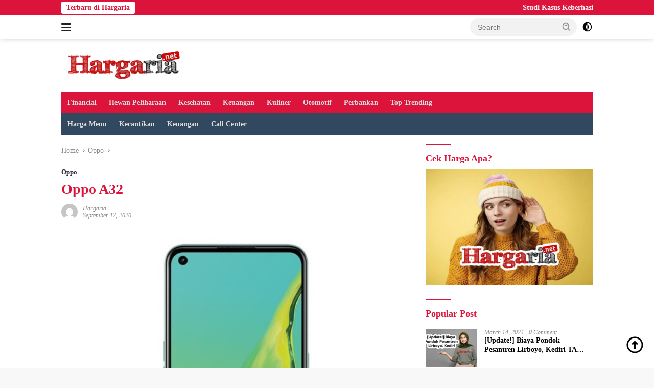

--- FILE ---
content_type: text/html; charset=UTF-8
request_url: https://hargaria.net/oppo-a32/
body_size: 17528
content:
<!doctype html><html lang="en-US"><head><script data-no-optimize="1">var litespeed_docref=sessionStorage.getItem("litespeed_docref");litespeed_docref&&(Object.defineProperty(document,"referrer",{get:function(){return litespeed_docref}}),sessionStorage.removeItem("litespeed_docref"));</script> <meta charset="UTF-8"><meta name="viewport" content="width=device-width, initial-scale=1"><link rel="profile" href="https://gmpg.org/xfn/11"><title>Oppo A32 &#8211; Hargaria</title><meta name='robots' content='max-image-preview:large' /><link rel='dns-prefetch' href='//www.googletagmanager.com' /><link rel='dns-prefetch' href='//fonts.googleapis.com' /><link rel="alternate" type="application/rss+xml" title="Hargaria &raquo; Feed" href="https://hargaria.net/feed/" /><link rel="alternate" title="oEmbed (JSON)" type="application/json+oembed" href="https://hargaria.net/wp-json/oembed/1.0/embed?url=https%3A%2F%2Fhargaria.net%2Foppo-a32%2F" /><link rel="alternate" title="oEmbed (XML)" type="text/xml+oembed" href="https://hargaria.net/wp-json/oembed/1.0/embed?url=https%3A%2F%2Fhargaria.net%2Foppo-a32%2F&#038;format=xml" /><link data-optimized="2" rel="stylesheet" href="https://hargaria.net/wp-content/litespeed/css/dd32acb8c43d08ebd3f80e0cfdf0e3bc.css?ver=ea46c" /> <script type="litespeed/javascript" data-src="https://www.googletagmanager.com/gtag/js?id=GT-T9W75WMZ" id="google_gtagjs-js"></script> <script id="google_gtagjs-js-after" type="litespeed/javascript">window.dataLayer=window.dataLayer||[];function gtag(){dataLayer.push(arguments)}
gtag("set","linker",{"domains":["hargaria.net"]});gtag("js",new Date());gtag("set","developer_id.dZTNiMT",!0);gtag("config","GT-T9W75WMZ");window._googlesitekit=window._googlesitekit||{};window._googlesitekit.throttledEvents=[];window._googlesitekit.gtagEvent=(name,data)=>{var key=JSON.stringify({name,data});if(!!window._googlesitekit.throttledEvents[key]){return}window._googlesitekit.throttledEvents[key]=!0;setTimeout(()=>{delete window._googlesitekit.throttledEvents[key]},5);gtag("event",name,{...data,event_source:"site-kit"})}</script> <link rel="https://api.w.org/" href="https://hargaria.net/wp-json/" /><link rel="alternate" title="JSON" type="application/json" href="https://hargaria.net/wp-json/wp/v2/posts/1743" /><link rel="EditURI" type="application/rsd+xml" title="RSD" href="https://hargaria.net/xmlrpc.php?rsd" /><link rel="canonical" href="https://hargaria.net/oppo-a32/" /><meta name="generator" content="Site Kit by Google 1.168.0" /> <script type="litespeed/javascript">(function(w,d,s,l,i){w[l]=w[l]||[];w[l].push({'gtm.start':new Date().getTime(),event:'gtm.js'});var f=d.getElementsByTagName(s)[0],j=d.createElement(s),dl=l!='dataLayer'?'&l='+l:'';j.async=!0;j.src='https://www.googletagmanager.com/gtm.js?id='+i+dl;f.parentNode.insertBefore(j,f)})(window,document,'script','dataLayer','GTM-K5TB8GSF')</script> 
 <script type="litespeed/javascript" data-src="https://www.googletagmanager.com/gtag/js?id=G-HM4RCECCH3"></script> <script type="litespeed/javascript">window.dataLayer=window.dataLayer||[];function gtag(){dataLayer.push(arguments)}
gtag('js',new Date());gtag('config','G-HM4RCECCH3')</script> <meta name="google-adsense-platform-account" content="ca-host-pub-2644536267352236"><meta name="google-adsense-platform-domain" content="sitekit.withgoogle.com"><link rel="icon" href="https://hargaria.net/wp-content/uploads/2021/02/cropped-icon-hargaria-terbaru-100x75.png" sizes="32x32" /><link rel="icon" href="https://hargaria.net/wp-content/uploads/2021/02/cropped-icon-hargaria-terbaru.png" sizes="192x192" /><link rel="apple-touch-icon" href="https://hargaria.net/wp-content/uploads/2021/02/cropped-icon-hargaria-terbaru.png" /><meta name="msapplication-TileImage" content="https://hargaria.net/wp-content/uploads/2021/02/cropped-icon-hargaria-terbaru.png" /></head><body data-rsssl=1 class="wp-singular post-template-default single single-post postid-1743 single-format-standard wp-custom-logo wp-embed-responsive wp-theme-wpberita idtheme kentooz"><noscript><iframe data-lazyloaded="1" src="about:blank" data-litespeed-src="https://www.googletagmanager.com/ns.html?id=GTM-K5TB8GSF"
height="0" width="0" style="display:none;visibility:hidden"></iframe></noscript>
<a class="skip-link screen-reader-text" href="#primary">Skip to content</a><div id="topnavwrap" class="gmr-topnavwrap clearfix"><div class="gmr-topnotification"><div class="container"><div class="list-flex"><div class="row-flex"><div class="text-marquee">Terbaru di Hargaria</div></div><div class="row-flex wrap-marquee"><div class="marquee">				<a href="https://hargaria.net/studi-kasus-keberhasilan-implementasi-strategi-omnichannel-oleh-perusahaan-terkenal/" class="gmr-recent-marquee" title="Studi Kasus Keberhasilan Implementasi Strategi Omnichannel oleh Perusahaan Terkenal">Studi Kasus Keberhasilan Implementasi Strategi Omnichannel oleh Perusahaan Terkenal</a>
<a href="https://hargaria.net/cara-sukses-membangun-bisnis-e-commerce-dari-nol/" class="gmr-recent-marquee" title="Cara Sukses Membangun Bisnis E-Commerce dari Nol">Cara Sukses Membangun Bisnis E-Commerce dari Nol</a>
<a href="https://hargaria.net/mengapa-website-harus-menggunakan-ssl-ini-alasannya/" class="gmr-recent-marquee" title="Mengapa Website Harus Menggunakan SSL? Ini Alasannya!">Mengapa Website Harus Menggunakan SSL? Ini Alasannya!</a>
<a href="https://hargaria.net/harga-mobil-listrik-di-indonesia/" class="gmr-recent-marquee" title="Daftar Harga Mobil Listrik di Indonesia Tahun [year]">Daftar Harga Mobil Listrik di Indonesia Tahun [year]</a>
<a href="https://hargaria.net/jenis-jenis-mobil-derek-beserta-biayanya/" class="gmr-recent-marquee" title="Jenis-jenis Mobil Derek Beserta Biayanya">Jenis-jenis Mobil Derek Beserta Biayanya</a></div></div></div></div></div><div class="container"><div class="list-flex"><div class="row-flex gmr-navleft">
<a id="gmr-responsive-menu" title="Menus" href="#menus" rel="nofollow"><div class="ktz-i-wrap"><span class="ktz-i"></span><span class="ktz-i"></span><span class="ktz-i"></span></div></a><div class="gmr-logo-mobile"><a class="custom-logo-link" href="https://hargaria.net/" title="Hargaria" rel="home"><img data-lazyloaded="1" src="[data-uri]" class="custom-logo" data-src="https://hargaria.net/wp-content/uploads/2023/04/cropped-PicsArt_04-04-01.45.24.png" width="242" height="64" alt="Hargaria" loading="lazy" /></a></div></div><div class="row-flex gmr-navright"><div class="gmr-table-search"><form method="get" class="gmr-searchform searchform" action="https://hargaria.net/">
<input type="text" name="s" id="s" placeholder="Search" />
<input type="hidden" name="post_type" value="post" />
<button type="submit" role="button" class="gmr-search-submit gmr-search-icon">
<svg xmlns="http://www.w3.org/2000/svg" aria-hidden="true" role="img" width="1em" height="1em" preserveAspectRatio="xMidYMid meet" viewBox="0 0 24 24"><path fill="currentColor" d="M10 18a7.952 7.952 0 0 0 4.897-1.688l4.396 4.396l1.414-1.414l-4.396-4.396A7.952 7.952 0 0 0 18 10c0-4.411-3.589-8-8-8s-8 3.589-8 8s3.589 8 8 8zm0-14c3.309 0 6 2.691 6 6s-2.691 6-6 6s-6-2.691-6-6s2.691-6 6-6z"/><path fill="currentColor" d="M11.412 8.586c.379.38.588.882.588 1.414h2a3.977 3.977 0 0 0-1.174-2.828c-1.514-1.512-4.139-1.512-5.652 0l1.412 1.416c.76-.758 2.07-.756 2.826-.002z"/></svg>
</button></form></div>
<a class="darkmode-button topnav-button" title="Dark Mode" href="#" rel="nofollow"><svg xmlns="http://www.w3.org/2000/svg" aria-hidden="true" role="img" width="1em" height="1em" preserveAspectRatio="xMidYMid meet" viewBox="0 0 24 24"><g fill="currentColor"><path d="M12 16a4 4 0 0 0 0-8v8Z"/><path fill-rule="evenodd" d="M12 2C6.477 2 2 6.477 2 12s4.477 10 10 10s10-4.477 10-10S17.523 2 12 2Zm0 2v4a4 4 0 1 0 0 8v4a8 8 0 1 0 0-16Z" clip-rule="evenodd"/></g></svg></a><div class="gmr-search-btn">
<a id="search-menu-button" class="topnav-button gmr-search-icon" title="Search" href="#" rel="nofollow"><svg xmlns="http://www.w3.org/2000/svg" aria-hidden="true" role="img" width="1em" height="1em" preserveAspectRatio="xMidYMid meet" viewBox="0 0 24 24"><path fill="none" stroke="currentColor" stroke-linecap="round" stroke-width="2" d="m21 21l-4.486-4.494M19 10.5a8.5 8.5 0 1 1-17 0a8.5 8.5 0 0 1 17 0Z"/></svg></a><div id="search-dropdown-container" class="search-dropdown search"><form method="get" class="gmr-searchform searchform" action="https://hargaria.net/">
<input type="text" name="s" id="s" placeholder="Search" />
<button type="submit" class="gmr-search-submit gmr-search-icon"><svg xmlns="http://www.w3.org/2000/svg" aria-hidden="true" role="img" width="1em" height="1em" preserveAspectRatio="xMidYMid meet" viewBox="0 0 24 24"><path fill="currentColor" d="M10 18a7.952 7.952 0 0 0 4.897-1.688l4.396 4.396l1.414-1.414l-4.396-4.396A7.952 7.952 0 0 0 18 10c0-4.411-3.589-8-8-8s-8 3.589-8 8s3.589 8 8 8zm0-14c3.309 0 6 2.691 6 6s-2.691 6-6 6s-6-2.691-6-6s2.691-6 6-6z"/><path fill="currentColor" d="M11.412 8.586c.379.38.588.882.588 1.414h2a3.977 3.977 0 0 0-1.174-2.828c-1.514-1.512-4.139-1.512-5.652 0l1.412 1.416c.76-.758 2.07-.756 2.826-.002z"/></svg></button></form></div></div></div></div></div></div><div id="page" class="site"><header id="masthead" class="site-header"><div class="container"><div class="site-branding"><div class="gmr-logo"><div class="gmr-logo-wrap"><a class="custom-logo-link logolink" href="https://hargaria.net" title="Hargaria" rel="home"><img data-lazyloaded="1" src="[data-uri]" class="custom-logo" data-src="https://hargaria.net/wp-content/uploads/2023/04/cropped-PicsArt_04-04-01.45.24.png" width="242" height="64" alt="Hargaria" loading="lazy" /></a><div class="close-topnavmenu-wrap"><a id="close-topnavmenu-button" rel="nofollow" href="#"><svg xmlns="http://www.w3.org/2000/svg" aria-hidden="true" role="img" width="1em" height="1em" preserveAspectRatio="xMidYMid meet" viewBox="0 0 32 32"><path fill="currentColor" d="M24 9.4L22.6 8L16 14.6L9.4 8L8 9.4l6.6 6.6L8 22.6L9.4 24l6.6-6.6l6.6 6.6l1.4-1.4l-6.6-6.6L24 9.4z"/></svg></a></div></div></div></div></div></header><div id="main-nav-wrap" class="gmr-mainmenu-wrap"><div class="container"><nav id="main-nav" class="main-navigation gmr-mainmenu"><ul id="primary-menu" class="menu"><li id="menu-item-8035" class="menu-item menu-item-type-taxonomy menu-item-object-category menu-item-8035"><a href="https://hargaria.net/category/financial/">Financial</a></li><li id="menu-item-8036" class="menu-item menu-item-type-taxonomy menu-item-object-category menu-item-8036"><a href="https://hargaria.net/category/hewan-peliharaan/">Hewan Peliharaan</a></li><li id="menu-item-8037" class="menu-item menu-item-type-taxonomy menu-item-object-category menu-item-8037"><a href="https://hargaria.net/category/kesehatan/">Kesehatan</a></li><li id="menu-item-8038" class="menu-item menu-item-type-taxonomy menu-item-object-category menu-item-8038"><a href="https://hargaria.net/category/keuangan/">Keuangan</a></li><li id="menu-item-8039" class="menu-item menu-item-type-taxonomy menu-item-object-category menu-item-8039"><a href="https://hargaria.net/category/kuliner/">Kuliner</a></li><li id="menu-item-8040" class="menu-item menu-item-type-taxonomy menu-item-object-category menu-item-8040"><a href="https://hargaria.net/category/otomotif/">Otomotif</a></li><li id="menu-item-8042" class="menu-item menu-item-type-taxonomy menu-item-object-category menu-item-8042"><a href="https://hargaria.net/category/perbankan/">Perbankan</a></li><li id="menu-item-8043" class="menu-item menu-item-type-taxonomy menu-item-object-category menu-item-8043"><a href="https://hargaria.net/category/top-trending/">Top Trending</a></li></ul><ul id="secondary-menu" class="menu"><li id="menu-item-8044" class="menu-item menu-item-type-taxonomy menu-item-object-category menu-item-8044"><a href="https://hargaria.net/category/harga-menu/">Harga Menu</a></li><li id="menu-item-8045" class="menu-item menu-item-type-taxonomy menu-item-object-category menu-item-8045"><a href="https://hargaria.net/category/kecantikan/">Kecantikan</a></li><li id="menu-item-8046" class="menu-item menu-item-type-taxonomy menu-item-object-category menu-item-8046"><a href="https://hargaria.net/category/keuangan/">Keuangan</a></li><li id="menu-item-8047" class="menu-item menu-item-type-taxonomy menu-item-object-category menu-item-8047"><a href="https://hargaria.net/category/call-center/">Call Center</a></li></ul></nav></div></div><div id="content" class="gmr-content"><div class="container"><div class="row"><main id="primary" class="site-main col-md-8"><article id="post-1743" class="content-single post-1743 post type-post status-publish format-standard has-post-thumbnail hentry category-oppo tag-harga-hp"><div class="breadcrumbs" itemscope itemtype="https://schema.org/BreadcrumbList">
<span class="first-cl" itemprop="itemListElement" itemscope itemtype="https://schema.org/ListItem">
<a itemscope itemtype="https://schema.org/WebPage" itemprop="item" itemid="https://hargaria.net/" href="https://hargaria.net/"><span itemprop="name">Home</span></a>
<span itemprop="position" content="1"></span>
</span>
<span class="separator"></span>
<span class="0-cl" itemprop="itemListElement" itemscope itemtype="http://schema.org/ListItem">
<a itemscope itemtype="https://schema.org/WebPage" itemprop="item" itemid="https://hargaria.net/category/oppo/" href="https://hargaria.net/category/oppo/"><span itemprop="name">Oppo</span></a>
<span itemprop="position" content="2"></span>
</span>
<span class="separator"></span>
<span class="last-cl" itemscope itemtype="https://schema.org/ListItem">
<span itemprop="name">Oppo A32</span>
<span itemprop="position" content="3"></span>
</span></div><header class="entry-header entry-header-single"><div class="gmr-meta-topic"><strong><span class="cat-links-content"><a href="https://hargaria.net/category/oppo/" rel="category tag">Oppo</a></span></strong>&nbsp;&nbsp;</div><h1 class="entry-title"><strong>Oppo A32</strong></h1><div class="list-table clearfix"><div class="table-row"><div class="table-cell gmr-gravatar-metasingle"><a class="url" href="https://hargaria.net/author/hargaria/" title="Permalink to: Hargaria"><img data-lazyloaded="1" src="[data-uri]" alt='' data-src='https://secure.gravatar.com/avatar/6cdcae2f5777a955aaf53a820de05664fce257c1e772e57abdb2dc19c077264c?s=32&#038;d=mm&#038;r=g' data-srcset='https://secure.gravatar.com/avatar/6cdcae2f5777a955aaf53a820de05664fce257c1e772e57abdb2dc19c077264c?s=64&#038;d=mm&#038;r=g 2x' class='avatar avatar-32 photo img-cicle' height='32' width='32' decoding='async'/></a></div><div class="table-cell gmr-content-metasingle"><div class="meta-content gmr-content-metasingle"><span class="author vcard"><a class="url fn n" href="https://hargaria.net/author/hargaria/" title="Hargaria">Hargaria</a></span></div><div class="meta-content gmr-content-metasingle"><span class="posted-on"><time class="entry-date published updated" datetime="2020-09-12T11:52:41+00:00">September 12, 2020</time></span></div></div></div></div></header><figure class="post-thumbnail gmr-thumbnail-single">
<img data-lazyloaded="1" src="[data-uri]" width="800" height="800" data-src="https://hargaria.net/wp-content/uploads/2021/05/Harga-Oppo-A32.jpg" class="attachment-post-thumbnail size-post-thumbnail wp-post-image" alt="" decoding="async" fetchpriority="high" data-srcset="https://hargaria.net/wp-content/uploads/2021/05/Harga-Oppo-A32.jpg 800w, https://hargaria.net/wp-content/uploads/2021/05/Harga-Oppo-A32-768x768.jpg 768w" data-sizes="(max-width: 800px) 100vw, 800px" /></figure><div class="single-wrap"><div class="entry-content entry-content-single clearfix"><p><strong>Hargaria.com</strong> - <strong>Harga dan spesifikasi [acf field="nama"]</strong> terbaru untuk periode [month] [year].</p><p>Sebelum membeli [acf field="jenis"] maka hal pertama yang harus anda ketahui adalah kapasitas RAM. [acf field="nama"] ini dibekali dengan [acf field="ram"] yang lumayan bagun untuk menjalankan berbagai aplikasi sekaligus.</p><p>Apa anda suka memotret? kamera [acf field="nama"] memilki [acf field="kamera"].</p><p>Perusahaan [acf field="brand"] telah menanamkan [acf field="prosessor"] yang dipadukan dengan [acf field="memori"] pada produk HP [acf field="nama"] ini.</p><p>Selanjutnya untuk menyenangkan dan menjaga kenyamanan mata pengguna, [acf field="nama"] ini memiliki [acf field="layar"] dengan kualitas yang baik sesuai standar dari perusahaan [acf field="brand"].</p><p>Saya sendiri menyukai produk [acf field="brand"] dibanding produk lainnya, karena selain mesin, OS nya sendiri menggunakan [acf field="sistem"] yang terupdate di versinya ya!</p><p><strong>Berminat membeli [acf field="nama"] ini..?</strong></p><p>&nbsp;</p><h2>Syarat Pengajuan Kredit [acf field="nama"]</h2><p>Seperti kebanyakan layanan kredit [acf field="jenis"] lainnya, syarat wajib untuk pengajuan kredit [acf field="nama"] ini juga sama, yaitu:</p><ol><li><p>Jika Anda seorang pelajar, sertakan surat janji dari orang tua Anda untuk membayar biaya kredit.</p></li><li><p>Anda harus memiliki kartu identitas (KTP / SIM / Kartu Pelajar / Kartu Pelajar) dan KTP orang tua Jika Anda masih menjadi pelajar. Karena [acf field="nama"] ini bukan [acf field="jenis"] murah jadi harus jelas pemiliknya.</p></li><li>Memiliki 2 kontak kerabat atau kolega lain yang bisa dihubungi, bisa kakak, atau saudara. TIDAK BISA menggunakan NO KONTAK PACAR! Kecuali mau beli [acf field="jenis"] [acf field="nama"] ini untuk PACAR anda, baru bisa.</li></ol><p>&nbsp;</p><h2>Kredit [acf field="nama"] + Promo [month] [year]</h2><p>Sebelum melihat spek lengkap dari [acf field="jenis"] ini, saya ingin memberitahukan bahwa Kredit [acf field="nama"] bisa dilakukan melalui online dan offline di konter terdekat dengan tempat anda.</p><blockquote><p>Kredit hanya berlaku untuk HP BARU!, untuk [acf field="nama"] bekas tidak bisa diajukan kreditnya.</p></blockquote><p>Khusus bulan [month] ini, Ada 3 pilihat DP minimal untuk kredit [acf field="nama"] baru yaitu:</p><ol><li>10% (sepuluh persen) + cashback 50.000 + bebas biaya admin</li><li>20% (duapuluh persen) + cashback 70.000 + bebas biaya admin</li><li>25% (duapuluh lima persen) + cashback 90.000 + bebas biaya admin</li></ol><p>Kebijakan ditentukan oleh masing-masing dealer, paling banyak pelanggan memilik kredit [acf field="nama"] dengan DP 10%, karena dianggap lebih meringankan.</p><p>&nbsp;</p><h2>Tanya jawab:</h2><ul><li><strong>Dimana tempat Kredit [acf field="nama"]?<br /></strong>Jawab : silahkan datang langsung ke konter atau dealer resmi [acf field="brand"] [acf field="jenis"] terdekat di kota anda.</li><li><strong>Apakah bisa tukar tambah HP lama dengan [acf field="nama"] baru?<br /></strong>Jawab : bisa, dengan catatan hp lama masih dalam kondisi baik dan layak, segala merk bisa.</li><li><strong>Bagaimana spesifikasi [acf field="nama"]?<br /></strong>Jawab : untuk spek lengkapnya bisa anda simak di kolom tabel spek [acf field="nama"] dibawah ini.</li></ul><p>&nbsp;</p><hr><div class="aps-column"><h2 class="aps-tab-title">Oppo A32 &#8211; Spesifikasi</h2><div class="aps-group"><h3 class="aps-group-title">Info <span class="alignright aps-icon-mobile"></span></h3><table class="aps-specs-table" cellspacing="0" cellpadding="0"><tbody><tr><td class="aps-attr-title">
<span class="aps-attr-co"><br />
<strong class="aps-term">Nomor model</strong><br />
</span></td><td class="aps-attr-value">
<span class="aps-1co">CPH2127</span></td></tr><tr><td class="aps-attr-title">
<span class="aps-attr-co"><br />
<strong class="aps-term">Tanggal rilis</strong><br />
</span></td><td class="aps-attr-value">
<span class="aps-1co">September, 2020</span></td></tr><tr><td class="aps-attr-title">
<span class="aps-attr-co"><br />
<strong class="aps-term">Status</strong><br />
</span></td><td class="aps-attr-value">
<span class="aps-1co">Available</span></td></tr></tbody></table></div><div class="aps-group"><h3 class="aps-group-title">Jaringan <span class="alignright aps-icon-signal"></span></h3><table class="aps-specs-table" cellspacing="0" cellpadding="0"><tbody><tr><td class="aps-attr-title">
<span class="aps-attr-co"><br />
<strong class="aps-term">SIM</strong><br />
</span></td><td class="aps-attr-value">
<span class="aps-1co">Nano SIM</span></td></tr><tr><td class="aps-attr-title">
<span class="aps-attr-co"><br />
<strong class="aps-term">Dual SIM</strong><br />
</span></td><td class="aps-attr-value">
<span class="aps-1co">Yes</span></td></tr><tr><td class="aps-attr-title">
<span class="aps-attr-co"><br />
<strong class="aps-term">Jaringan 2G</strong><br />
</span></td><td class="aps-attr-value">
<span class="aps-1co">GSM 850 / 900 / 1800 / 1900 &#8211; SIM 1 &amp; SIM 2</span></td></tr><tr><td class="aps-attr-title">
<span class="aps-attr-co"><br />
<strong class="aps-term">Jaringan 3G</strong><br />
</span></td><td class="aps-attr-value">
<span class="aps-1co">HSDPA 850 / 900 / 2100</span></td></tr><tr><td class="aps-attr-title">
<span class="aps-attr-co"><br />
<strong class="aps-term">Jaringan 4G</strong><br />
</span></td><td class="aps-attr-value">
<span class="aps-1co">LTE</span></td></tr></tbody></table></div><div class="aps-group"><h3 class="aps-group-title">Bodi <span class="alignright aps-icon-mobile"></span></h3><table class="aps-specs-table" cellspacing="0" cellpadding="0"><tbody><tr><td class="aps-attr-title">
<span class="aps-attr-co"><br />
<strong class="aps-term">Dimensi</strong><br />
</span></td><td class="aps-attr-value">
<span class="aps-1co">163.9 x 75.1 x 8.4 mm</span></td></tr><tr><td class="aps-attr-title">
<span class="aps-attr-co"><br />
<strong class="aps-term">Berat</strong><br />
</span></td><td class="aps-attr-value">
<span class="aps-1co">186 gram</span></td></tr><tr><td class="aps-attr-title">
<span class="aps-attr-co"><br />
<strong class="aps-term">Warna</strong><br />
</span></td><td class="aps-attr-value">
<span class="aps-1co">Electric Black, Fancy Blue</span></td></tr></tbody></table></div><div class="aps-group"><h3 class="aps-group-title">Layar <span class="alignright aps-icon-display"></span></h3><table class="aps-specs-table" cellspacing="0" cellpadding="0"><tbody><tr><td class="aps-attr-title">
<span class="aps-attr-co"><br />
<strong class="aps-term">Tipe layar</strong><br />
</span></td><td class="aps-attr-value">
<span class="aps-1co">IPS LCD</span></td></tr><tr><td class="aps-attr-title">
<span class="aps-attr-co"><br />
<strong class="aps-term">Ukuran layar</strong><br />
</span></td><td class="aps-attr-value">
<span class="aps-1co">6.5 inci</span></td></tr><tr><td class="aps-attr-title">
<span class="aps-attr-co"><br />
<strong class="aps-term">Resolusi</strong><br />
</span></td><td class="aps-attr-value">
<span class="aps-1co">720 x 1600 piksel</span></td></tr><tr><td class="aps-attr-title">
<span class="aps-attr-co"><br />
<strong class="aps-term">Kerapatan piksel</strong><br />
</span></td><td class="aps-attr-value">
<span class="aps-1co">270 ppi</span></td></tr><tr><td class="aps-attr-title">
<span class="aps-attr-co"><br />
<strong class="aps-term">Jumlah warna</strong><br />
</span></td><td class="aps-attr-value">
<span class="aps-1co">16 juta</span></td></tr><tr><td class="aps-attr-title">
<span class="aps-attr-co"><br />
<strong class="aps-term">Fitur</strong><br />
</span></td><td class="aps-attr-value">
<span class="aps-1co">90Hz refresh rate</span></td></tr></tbody></table></div><div class="aps-group"><h3 class="aps-group-title">Software <span class="alignright aps-icon-android"></span></h3><table class="aps-specs-table" cellspacing="0" cellpadding="0"><tbody><tr><td class="aps-attr-title">
<span class="aps-attr-co"><br />
<strong class="aps-term aps-tooltip">Sistem Operasi</strong><br />
<span class="aps-tooltip-data">Sistem Operasi yang digunakan perangkat berserta versinya.</span> </span></td><td class="aps-attr-value">
<span class="aps-1co">Android 10</span></td></tr></tbody></table></div><div class="aps-group"><h3 class="aps-group-title">Prosesor <span class="alignright aps-icon-cpu"></span></h3><table class="aps-specs-table" cellspacing="0" cellpadding="0"><tbody><tr><td class="aps-attr-title">
<span class="aps-attr-co"><br />
<strong class="aps-term aps-tooltip">Chipset</strong><br />
<span class="aps-tooltip-data">Sistem In Chip </span> </span></td><td class="aps-attr-value">
<span class="aps-1co">Qualcomm SM4250 Snapdragon 460 (11 nm)</span></td></tr><tr><td class="aps-attr-title">
<span class="aps-attr-co"><br />
<strong class="aps-term aps-tooltip">CPU</strong><br />
<span class="aps-tooltip-data">Jumlah Core, Clock Speed dan jenis Core yang digunakan</span> </span></td><td class="aps-attr-value">
<span class="aps-1co">Octa-core (4&#215;1.8 GHz Kryo 240 &amp; 4&#215;1.6 GHz Kryo 240)</span></td></tr><tr><td class="aps-attr-title">
<span class="aps-attr-co"><br />
<strong class="aps-term aps-tooltip">GPU</strong><br />
<span class="aps-tooltip-data">Graphic Processing Unit (Prosesor Grafis)</span> </span></td><td class="aps-attr-value">
<span class="aps-1co">Adreno 610</span></td></tr></tbody></table></div><div class="aps-group"><h3 class="aps-group-title">Memori <span class="alignright aps-icon-ram"></span></h3><table class="aps-specs-table" cellspacing="0" cellpadding="0"><tbody><tr><td class="aps-attr-title">
<span class="aps-attr-co"><br />
<strong class="aps-term aps-tooltip">RAM</strong><br />
<span class="aps-tooltip-data">Memori RAM </span> </span></td><td class="aps-attr-value">
<span class="aps-1co">4 GB</span></td></tr><tr><td class="aps-attr-title">
<span class="aps-attr-co"><br />
<strong class="aps-term aps-tooltip">Memori Internal</strong><br />
<span class="aps-tooltip-data">ROM / Memori Internal</span> </span></td><td class="aps-attr-value">
<span class="aps-1co">64 GB</span></td></tr><tr><td class="aps-attr-title">
<span class="aps-attr-co"><br />
<strong class="aps-term aps-tooltip">MicroSD</strong><br />
<span class="aps-tooltip-data">Memori Eksternal / Memori Tambahan dengan Chip MicroSD</span> </span></td><td class="aps-attr-value">
<span class="aps-1co">microSDXC</span></td></tr><tr><td class="aps-attr-title">
<span class="aps-attr-co"><br />
<strong class="aps-term">Slot MicroSD</strong><br />
</span></td><td class="aps-attr-value">
<span class="aps-1co">Dedicated Slot</span></td></tr></tbody></table></div><div class="aps-group"><h3 class="aps-group-title">Kamera <span class="alignright aps-icon-camera"></span></h3><table class="aps-specs-table" cellspacing="0" cellpadding="0"><tbody><tr><td class="aps-attr-title">
<span class="aps-attr-co"><br />
<strong class="aps-term aps-tooltip">Kamera Belakang</strong><br />
<span class="aps-tooltip-data">Resolusi kamera belakang</span> </span></td><td class="aps-attr-value">
<span class="aps-1co">Triple 16 MP, (wide), PDAF + 2 MP, f/2.4, (macro) + 2 MP, f/2.4, (depth)</span></td></tr><tr><td class="aps-attr-title">
<span class="aps-attr-co"><br />
<strong class="aps-term aps-tooltip">Video</strong><br />
<span class="aps-tooltip-data">kemampuan merekam video dan fiturnya</span> </span></td><td class="aps-attr-value">
<span class="aps-1co">[email protected]</span></td></tr><tr><td class="aps-attr-title">
<span class="aps-attr-co"><br />
<strong class="aps-term aps-tooltip">Kamera Depan</strong><br />
<span class="aps-tooltip-data">Resolusi kamera depan</span> </span></td><td class="aps-attr-value">
<span class="aps-1co">16 MP, f/2.0, (wide), 1/3.06&#8243;, 1.0µm, HDR</span></td></tr></tbody></table></div><div class="aps-group"><h3 class="aps-group-title">Fitur <span class="alignright aps-icon-gears"></span></h3><table class="aps-specs-table" cellspacing="0" cellpadding="0"><tbody><tr><td class="aps-attr-title">
<span class="aps-attr-co"><br />
<strong class="aps-term">Sensor</strong><br />
</span></td><td class="aps-attr-value">
<span class="aps-1co">Fingerprint (rear-mounted), accelerometer, proximity, compass</span></td></tr><tr><td class="aps-attr-title">
<span class="aps-attr-co"><br />
<strong class="aps-term">Jack Audio</strong><br />
</span></td><td class="aps-attr-value">
<span class="aps-1co">Yes</span></td></tr></tbody></table></div><div class="aps-group"><h3 class="aps-group-title">Konektivitas <span class="alignright aps-icon-wifi"></span></h3><table class="aps-specs-table" cellspacing="0" cellpadding="0"><tbody><tr><td class="aps-attr-title">
<span class="aps-attr-co"><br />
<strong class="aps-term aps-tooltip">WiFi</strong><br />
<span class="aps-tooltip-data">WiFi dan Fitur lainnya</span> </span></td><td class="aps-attr-value">
<span class="aps-1co">Wi-Fi 802.11 a/b/g/n/ac, dual-band, Wi-Fi Direct, hotspot</span></td></tr><tr><td class="aps-attr-title">
<span class="aps-attr-co"><br />
<strong class="aps-term aps-tooltip">Bluetooth</strong><br />
<span class="aps-tooltip-data">Versi dan teknologi Bluetooth yang digunakan.</span> </span></td><td class="aps-attr-value">
<span class="aps-1co">5.0, A2DP, LE</span></td></tr><tr><td class="aps-attr-title">
<span class="aps-attr-co"><br />
<strong class="aps-term aps-tooltip">GPS</strong><br />
<span class="aps-tooltip-data">Teknologi GPS yang digunakan.</span> </span></td><td class="aps-attr-value">
<span class="aps-1co">Yes, with A-GPS, GLONASS, GALILEO, BDS</span></td></tr><tr><td class="aps-attr-title">
<span class="aps-attr-co"><br />
<strong class="aps-term aps-tooltip">Infrared</strong><br />
<span class="aps-tooltip-data">Teknologi Infrared dan IR Blaster</span> </span></td><td class="aps-attr-value">
<span class="aps-1co"><i class="aps-icon-cancel aps-icon-cross"></i></span></td></tr><tr><td class="aps-attr-title">
<span class="aps-attr-co"><br />
<strong class="aps-term aps-tooltip">Radio FM</strong><br />
<span class="aps-tooltip-data">Fitur Radio FM</span> </span></td><td class="aps-attr-value">
<span class="aps-1co"><i class="aps-icon-cancel aps-icon-cross"></i></span></td></tr><tr><td class="aps-attr-title">
<span class="aps-attr-co"><br />
<strong class="aps-term aps-tooltip">NFC</strong><br />
<span class="aps-tooltip-data">Teknologi Near-Field Communication</span> </span></td><td class="aps-attr-value">
<span class="aps-1co"><i class="aps-icon-cancel aps-icon-cross"></i></span></td></tr><tr><td class="aps-attr-title">
<span class="aps-attr-co"><br />
<strong class="aps-term aps-tooltip">USB</strong><br />
<span class="aps-tooltip-data">Teknologi Kabel USB yang dipakai.</span> </span></td><td class="aps-attr-value">
<span class="aps-1co">USB Tipe-C, USB On-the-Go</span></td></tr></tbody></table></div><div class="aps-group"><h3 class="aps-group-title">Baterai <span class="alignright aps-icon-battery"></span></h3><table class="aps-specs-table" cellspacing="0" cellpadding="0"><tbody><tr><td class="aps-attr-title">
<span class="aps-attr-co"><br />
<strong class="aps-term aps-tooltip">Kapasitas Baterai</strong><br />
<span class="aps-tooltip-data">Kapasitas yang disediakan baterai</span> </span></td><td class="aps-attr-value">
<span class="aps-1co">5000 mAh</span></td></tr><tr><td class="aps-attr-title">
<span class="aps-attr-co"><br />
<strong class="aps-term">Jenis Baterai</strong><br />
</span></td><td class="aps-attr-value">
<span class="aps-1co">Li-Po</span></td></tr><tr><td class="aps-attr-title">
<span class="aps-attr-co"><br />
<strong class="aps-term">Pemasangan</strong><br />
</span></td><td class="aps-attr-value">
<span class="aps-1co">Non-removeable</span></td></tr><tr><td class="aps-attr-title">
<span class="aps-attr-co"><br />
<strong class="aps-term">Fast Charging</strong><br />
</span></td><td class="aps-attr-value">
<span class="aps-1co">Ya</span></td></tr></tbody></table></div></div><h2>Harga HP [acf field="nama"]</h2><h3><span style="color: #ff0000;"><strong>Harga: [acf field="harga"]</strong></span></h3><p>Jika anda tertarik untuk memiliki [acf field="nama"] ini silahkan hubungi petugas atau sales dealer ponsel [acf field="brand"] yang ada dikota anda.</p><footer class="entry-footer entry-footer-single">
<span class="tags-links heading-text"><strong><a href="https://hargaria.net/tag/harga-hp/" rel="tag">Harga HP</a></strong></span><div class="gmr-cf-metacontent heading-text meta-content"></div></footer></div></div><div class="list-table clearfix"><div class="table-row"><div class="table-cell gmr-content-share"><ul class="gmr-socialicon-share pull-right"><li class="facebook"><a href="https://www.facebook.com/sharer/sharer.php?u=https%3A%2F%2Fhargaria.net%2Foppo-a32%2F" target="_blank" rel="nofollow" title="Facebook Share"><svg xmlns="http://www.w3.org/2000/svg" aria-hidden="true" role="img" width="1em" height="1em" preserveAspectRatio="xMidYMid meet" viewBox="0 0 32 32"><path fill="#4267b2" d="M19.254 2C15.312 2 13 4.082 13 8.826V13H8v5h5v12h5V18h4l1-5h-5V9.672C18 7.885 18.583 7 20.26 7H23V2.205C22.526 2.141 21.145 2 19.254 2z"/></svg></a></li><li class="twitter"><a href="https://twitter.com/intent/tweet?url=https%3A%2F%2Fhargaria.net%2Foppo-a32%2F&amp;text=Oppo%20A32" target="_blank" rel="nofollow" title="Tweet This"><svg xmlns="http://www.w3.org/2000/svg" width="24" height="24" viewBox="0 0 24 24"><path fill="currentColor" d="M18.205 2.25h3.308l-7.227 8.26l8.502 11.24H16.13l-5.214-6.817L4.95 21.75H1.64l7.73-8.835L1.215 2.25H8.04l4.713 6.231l5.45-6.231Zm-1.161 17.52h1.833L7.045 4.126H5.078L17.044 19.77Z"/></svg></a></li><li class="pin"><a href="https://pinterest.com/pin/create/button/?url=https%3A%2F%2Fhargaria.net%2Foppo-a32%2F&amp;desciption=Oppo%20A32&amp;media=https%3A%2F%2Fhargaria.net%2Fwp-content%2Fuploads%2F2021%2F05%2FHarga-Oppo-A32.jpg" target="_blank" rel="nofollow" title="Tweet This"><svg xmlns="http://www.w3.org/2000/svg" aria-hidden="true" role="img" width="1em" height="1em" preserveAspectRatio="xMidYMid meet" viewBox="0 0 32 32"><path fill="#e60023" d="M16.75.406C10.337.406 4 4.681 4 11.6c0 4.4 2.475 6.9 3.975 6.9c.619 0 .975-1.725.975-2.212c0-.581-1.481-1.819-1.481-4.238c0-5.025 3.825-8.588 8.775-8.588c4.256 0 7.406 2.419 7.406 6.863c0 3.319-1.331 9.544-5.644 9.544c-1.556 0-2.888-1.125-2.888-2.737c0-2.363 1.65-4.65 1.65-7.088c0-4.137-5.869-3.387-5.869 1.613c0 1.05.131 2.212.6 3.169c-.863 3.713-2.625 9.244-2.625 13.069c0 1.181.169 2.344.281 3.525c.212.238.106.213.431.094c3.15-4.313 3.038-5.156 4.463-10.8c.769 1.463 2.756 2.25 4.331 2.25c6.637 0 9.619-6.469 9.619-12.3c0-6.206-5.363-10.256-11.25-10.256z"/></svg></a></li><li class="telegram"><a href="https://t.me/share/url?url=https%3A%2F%2Fhargaria.net%2Foppo-a32%2F&amp;text=Oppo%20A32" target="_blank" rel="nofollow" title="Telegram Share"><svg xmlns="http://www.w3.org/2000/svg" aria-hidden="true" role="img" width="1em" height="1em" preserveAspectRatio="xMidYMid meet" viewBox="0 0 15 15"><path fill="none" stroke="#08c" stroke-linejoin="round" d="m14.5 1.5l-14 5l4 2l6-4l-4 5l6 4l2-12Z"/></svg></a></li><li class="whatsapp"><a href="https://api.whatsapp.com/send?text=Oppo%20A32 https%3A%2F%2Fhargaria.net%2Foppo-a32%2F" target="_blank" rel="nofollow" title="Send To WhatsApp"><svg xmlns="http://www.w3.org/2000/svg" aria-hidden="true" role="img" width="1em" height="1em" preserveAspectRatio="xMidYMid meet" viewBox="0 0 32 32"><path fill="#25d366" d="M23.328 19.177c-.401-.203-2.354-1.156-2.719-1.292c-.365-.13-.63-.198-.896.203c-.26.391-1.026 1.286-1.26 1.547s-.464.281-.859.104c-.401-.203-1.682-.62-3.203-1.984c-1.188-1.057-1.979-2.359-2.214-2.76c-.234-.396-.026-.62.172-.818c.182-.182.401-.458.604-.698c.193-.24.255-.401.396-.661c.13-.281.063-.5-.036-.698s-.896-2.161-1.229-2.943c-.318-.776-.651-.677-.896-.677c-.229-.021-.495-.021-.76-.021s-.698.099-1.063.479c-.365.401-1.396 1.359-1.396 3.297c0 1.943 1.427 3.823 1.625 4.104c.203.26 2.807 4.26 6.802 5.979c.953.401 1.693.641 2.271.839c.953.302 1.823.26 2.51.161c.76-.125 2.354-.964 2.688-1.901c.339-.943.339-1.724.24-1.901c-.099-.182-.359-.281-.76-.458zM16.083 29h-.021c-2.365 0-4.703-.641-6.745-1.839l-.479-.286l-5 1.302l1.344-4.865l-.323-.5a13.166 13.166 0 0 1-2.021-7.01c0-7.26 5.943-13.182 13.255-13.182c3.542 0 6.865 1.38 9.365 3.88a13.058 13.058 0 0 1 3.88 9.323C29.328 23.078 23.39 29 16.088 29zM27.359 4.599C24.317 1.661 20.317 0 16.062 0C7.286 0 .14 7.115.135 15.859c0 2.792.729 5.516 2.125 7.927L0 32l8.448-2.203a16.13 16.13 0 0 0 7.615 1.932h.005c8.781 0 15.927-7.115 15.932-15.865c0-4.234-1.651-8.219-4.661-11.214z"/></svg></a></li></ul></div></div></div><div class="gmr-related-post"><h3 class="related-text">Read Also</h3><div class="wpberita-list-gallery clearfix"><div class="list-gallery related-gallery"><a href="https://hargaria.net/oppo-a53s-5g/" class="post-thumbnail" aria-hidden="true" tabindex="-1" title="Oppo A53s 5G" rel="bookmark"><img data-lazyloaded="1" src="[data-uri]" width="250" height="140" data-src="https://hargaria.net/wp-content/uploads/2021/05/Harga-hp-Oppo-A53-250x140.jpg" class="attachment-medium-new size-medium-new wp-post-image" alt="" decoding="async" data-srcset="https://hargaria.net/wp-content/uploads/2021/05/Harga-hp-Oppo-A53-250x140.jpg 250w, https://hargaria.net/wp-content/uploads/2021/05/Harga-hp-Oppo-A53-400x225.jpg 400w" data-sizes="(max-width: 250px) 100vw, 250px" /></a><div class="list-gallery-title"><a href="https://hargaria.net/oppo-a53s-5g/" class="recent-title heading-text" title="Oppo A53s 5G" rel="bookmark">Oppo A53s 5G</a></div></div><div class="list-gallery related-gallery"><a href="https://hargaria.net/oppo-a54-5g/" class="post-thumbnail" aria-hidden="true" tabindex="-1" title="Oppo A54 5G" rel="bookmark"><img data-lazyloaded="1" src="[data-uri]" width="250" height="140" data-src="https://hargaria.net/wp-content/uploads/2021/05/Oppo-A74-5G-1-250x140.jpg" class="attachment-medium-new size-medium-new wp-post-image" alt="" decoding="async" data-srcset="https://hargaria.net/wp-content/uploads/2021/05/Oppo-A74-5G-1-250x140.jpg 250w, https://hargaria.net/wp-content/uploads/2021/05/Oppo-A74-5G-1-400x225.jpg 400w" data-sizes="(max-width: 250px) 100vw, 250px" /></a><div class="list-gallery-title"><a href="https://hargaria.net/oppo-a54-5g/" class="recent-title heading-text" title="Oppo A54 5G" rel="bookmark">Oppo A54 5G</a></div></div><div class="list-gallery related-gallery"><a href="https://hargaria.net/oppo-a94-5g/" class="post-thumbnail" aria-hidden="true" tabindex="-1" title="Oppo A94 5G" rel="bookmark"><img data-lazyloaded="1" src="[data-uri]" width="250" height="140" data-src="https://hargaria.net/wp-content/uploads/2021/05/Oppo-F19-Pro-2-250x140.jpg" class="attachment-medium-new size-medium-new wp-post-image" alt="" decoding="async" data-srcset="https://hargaria.net/wp-content/uploads/2021/05/Oppo-F19-Pro-2-250x140.jpg 250w, https://hargaria.net/wp-content/uploads/2021/05/Oppo-F19-Pro-2-400x225.jpg 400w" data-sizes="(max-width: 250px) 100vw, 250px" /></a><div class="list-gallery-title"><a href="https://hargaria.net/oppo-a94-5g/" class="recent-title heading-text" title="Oppo A94 5G" rel="bookmark">Oppo A94 5G</a></div></div><div class="list-gallery related-gallery"><div class="list-gallery-title"><a href="https://hargaria.net/oppo-a35/" class="recent-title heading-text" title="Oppo A35" rel="bookmark">Oppo A35</a></div></div><div class="list-gallery related-gallery"><a href="https://hargaria.net/oppo-a95-5g/" class="post-thumbnail" aria-hidden="true" tabindex="-1" title="Oppo A95 5G" rel="bookmark"><img data-lazyloaded="1" src="[data-uri]" width="250" height="140" data-src="https://hargaria.net/wp-content/uploads/2021/05/Oppo-F19-Pro-250x140.jpg" class="attachment-medium-new size-medium-new wp-post-image" alt="" decoding="async" data-srcset="https://hargaria.net/wp-content/uploads/2021/05/Oppo-F19-Pro-250x140.jpg 250w, https://hargaria.net/wp-content/uploads/2021/05/Oppo-F19-Pro-400x225.jpg 400w" data-sizes="(max-width: 250px) 100vw, 250px" /></a><div class="list-gallery-title"><a href="https://hargaria.net/oppo-a95-5g/" class="recent-title heading-text" title="Oppo A95 5G" rel="bookmark">Oppo A95 5G</a></div></div><div class="list-gallery related-gallery"><div class="list-gallery-title"><a href="https://hargaria.net/oppo-a74-5g/" class="recent-title heading-text" title="Oppo A74 5G" rel="bookmark">Oppo A74 5G</a></div></div></div></div></article></main><aside id="secondary" class="widget-area col-md-4 pos-sticky"><section id="media_image-3" class="widget widget_media_image"><h3 class="widget-title">Cek Harga Apa?</h3><a href="https://hargaria.net/indeks/"><img data-lazyloaded="1" src="[data-uri]" width="500" height="347" data-src="https://hargaria.net/wp-content/uploads/2023/04/WhatsApp-Image-2023-04-04-at-01.59.34-768x532.jpeg" class="image wp-image-8092  attachment-500x347 size-500x347" alt="banner logo hargaria.net" style="max-width: 100%; height: auto;" title="Cek Harga Apa?" decoding="async" data-srcset="https://hargaria.net/wp-content/uploads/2023/04/WhatsApp-Image-2023-04-04-at-01.59.34-768x532.jpeg 768w, https://hargaria.net/wp-content/uploads/2023/04/WhatsApp-Image-2023-04-04-at-01.59.34-1536x1065.jpeg 1536w, https://hargaria.net/wp-content/uploads/2023/04/WhatsApp-Image-2023-04-04-at-01.59.34.jpeg 1600w" data-sizes="(max-width: 500px) 100vw, 500px" /></a></section><section id="wpberita-popular-2" class="widget wpberita-popular"><div class="page-header"><h3 class="widget-title">Popular Post</h3></div><ul class="wpberita-rp-widget"><li class="clearfix">
<a class="post-thumbnail pull-left" href="https://hargaria.net/biaya-pondok-pesantren-lirboyo-kediri/" title="[Update!] Biaya Pondok Pesantren Lirboyo, Kediri TA [year]/[nyear]">
<img data-lazyloaded="1" src="[data-uri]" width="100" height="75" data-src="https://hargaria.net/wp-content/uploads/2021/03/biaya-pondok-pesantren-lirboyo-kediri-terkini-100x75.jpg" class="attachment-thumbnail size-thumbnail wp-post-image" alt="[Update!] Biaya Pondok Pesantren Lirboyo, Kediri TA [year]/[nyear]" decoding="async" data-srcset="https://hargaria.net/wp-content/uploads/2021/03/biaya-pondok-pesantren-lirboyo-kediri-terkini-100x75.jpg 100w, https://hargaria.net/wp-content/uploads/2021/03/biaya-pondok-pesantren-lirboyo-kediri-terkini-250x190.jpg 250w" data-sizes="(max-width: 100px) 100vw, 100px" />								</a><div class="recent-content  has-thumbnail"><div class="meta-content"><span class="posted-on"><time class="entry-date published" datetime="2024-03-14T23:22:55+00:00">March 14, 2024</time><time class="updated" datetime="2024-07-08T18:28:03+00:00">July 8, 2024</time></span><span class="count-text">0 Comment</span></div><a class="recent-title heading-text" href="https://hargaria.net/biaya-pondok-pesantren-lirboyo-kediri/" title="[Update!] Biaya Pondok Pesantren Lirboyo, Kediri TA [year]/[nyear]" rel="bookmark">[Update!] Biaya Pondok Pesantren Lirboyo, Kediri TA [year]/[nyear]</a></div></li><li class="clearfix">
<a class="post-thumbnail pull-left" href="https://hargaria.net/natasha-skin-care-harga-perawatan-facial-peeling-dan-botox/" title="Natasha Skin Care: Harga Perawatan Facial, Peeling, dan Botox [year]">
<img data-lazyloaded="1" src="[data-uri]" width="100" height="75" data-src="https://hargaria.net/wp-content/uploads/2021/04/Harga-Treatment-dan-Skincare-Natasha-100x75.png" class="attachment-thumbnail size-thumbnail wp-post-image" alt="Natasha Skin Care: Harga Perawatan Facial, Peeling, dan Botox [year]" decoding="async" data-srcset="https://hargaria.net/wp-content/uploads/2021/04/Harga-Treatment-dan-Skincare-Natasha-100x75.png 100w, https://hargaria.net/wp-content/uploads/2021/04/Harga-Treatment-dan-Skincare-Natasha-250x190.png 250w" data-sizes="(max-width: 100px) 100vw, 100px" />								</a><div class="recent-content  has-thumbnail"><div class="meta-content"><span class="posted-on"><time class="entry-date published" datetime="2024-04-29T05:25:11+00:00">April 29, 2024</time><time class="updated" datetime="2024-07-08T18:29:03+00:00">July 8, 2024</time></span><span class="count-text">0 Comment</span></div><a class="recent-title heading-text" href="https://hargaria.net/natasha-skin-care-harga-perawatan-facial-peeling-dan-botox/" title="Natasha Skin Care: Harga Perawatan Facial, Peeling, dan Botox [year]" rel="bookmark">Natasha Skin Care: Harga Perawatan Facial, Peeling, dan Botox [year]</a></div></li><li class="clearfix">
<a class="post-thumbnail pull-left" href="https://hargaria.net/fix-mengatasi-transfer-berhasil-tapi-uang-tidak-masuk-rekening-tujuan/" title="FIX! Mengatasi Transfer Berhasil tapi Uang tidak Masuk Rekening Tujuan">
<img data-lazyloaded="1" src="[data-uri]" width="100" height="75" data-src="https://hargaria.net/wp-content/uploads/2021/04/contoh-kartu-member-100x75.jpg" class="attachment-thumbnail size-thumbnail wp-post-image" alt="FIX! Mengatasi Transfer Berhasil tapi Uang tidak Masuk Rekening Tujuan" decoding="async" data-srcset="https://hargaria.net/wp-content/uploads/2021/04/contoh-kartu-member-100x75.jpg 100w, https://hargaria.net/wp-content/uploads/2021/04/contoh-kartu-member-250x190.jpg 250w" data-sizes="(max-width: 100px) 100vw, 100px" />								</a><div class="recent-content  has-thumbnail"><div class="meta-content"><span class="posted-on"><time class="entry-date published" datetime="2021-05-24T11:57:57+00:00">May 24, 2021</time><time class="updated" datetime="2024-07-01T11:15:45+00:00">July 1, 2024</time></span><span class="count-text">0 Comment</span></div><a class="recent-title heading-text" href="https://hargaria.net/fix-mengatasi-transfer-berhasil-tapi-uang-tidak-masuk-rekening-tujuan/" title="FIX! Mengatasi Transfer Berhasil tapi Uang tidak Masuk Rekening Tujuan" rel="bookmark">FIX! Mengatasi Transfer Berhasil tapi Uang tidak Masuk Rekening Tujuan</a></div></li><li class="clearfix">
<a class="post-thumbnail pull-left" href="https://hargaria.net/call-center-pegadaian-buka-24-jam-gratis-telp-sekarang/" title="Call Center Pegadaian Buka 24 Jam (GRATIS) Telp Sekarang">
<img data-lazyloaded="1" src="[data-uri]" width="100" height="75" data-src="https://hargaria.net/wp-content/uploads/2021/04/call-center-pegadaian-online-24-jam-bebas-pulsa-100x75.jpg" class="attachment-thumbnail size-thumbnail wp-post-image" alt="Call Center Pegadaian Buka 24 Jam (GRATIS) Telp Sekarang" decoding="async" data-srcset="https://hargaria.net/wp-content/uploads/2021/04/call-center-pegadaian-online-24-jam-bebas-pulsa-100x75.jpg 100w, https://hargaria.net/wp-content/uploads/2021/04/call-center-pegadaian-online-24-jam-bebas-pulsa-250x190.jpg 250w" data-sizes="(max-width: 100px) 100vw, 100px" />								</a><div class="recent-content  has-thumbnail"><div class="meta-content"><span class="posted-on"><time class="entry-date published updated" datetime="2021-04-28T16:06:16+00:00">April 28, 2021</time></span><span class="count-text">0 Comment</span></div><a class="recent-title heading-text" href="https://hargaria.net/call-center-pegadaian-buka-24-jam-gratis-telp-sekarang/" title="Call Center Pegadaian Buka 24 Jam (GRATIS) Telp Sekarang" rel="bookmark">Call Center Pegadaian Buka 24 Jam (GRATIS) Telp Sekarang</a></div></li><li class="clearfix">
<a class="post-thumbnail pull-left" href="https://hargaria.net/status-paket-disimpan-digudang-j5/" title="Cara Mengatasi &#8220;Status Paket disimpan di Gudang j&#038;t dan Gudang J5&#8221;">
<img data-lazyloaded="1" src="[data-uri]" width="100" height="75" data-src="https://hargaria.net/wp-content/uploads/2021/06/Ilustrasi-Paket-Jt-100x75.png" class="attachment-thumbnail size-thumbnail wp-post-image" alt="Cara Mengatasi &#8220;Status Paket disimpan di Gudang j&#038;t dan Gudang J5&#8221;" decoding="async" data-srcset="https://hargaria.net/wp-content/uploads/2021/06/Ilustrasi-Paket-Jt-100x75.png 100w, https://hargaria.net/wp-content/uploads/2021/06/Ilustrasi-Paket-Jt-250x190.png 250w" data-sizes="(max-width: 100px) 100vw, 100px" />								</a><div class="recent-content  has-thumbnail"><div class="meta-content"><span class="posted-on"><time class="entry-date published" datetime="2021-06-14T16:21:04+00:00">June 14, 2021</time><time class="updated" datetime="2024-05-12T02:29:09+00:00">May 12, 2024</time></span><span class="count-text">0 Comment</span></div><a class="recent-title heading-text" href="https://hargaria.net/status-paket-disimpan-digudang-j5/" title="Cara Mengatasi &#8220;Status Paket disimpan di Gudang j&#038;t dan Gudang J5&#8221;" rel="bookmark">Cara Mengatasi &#8220;Status Paket disimpan di Gudang j&#038;t dan Gudang J5&#8221;</a></div></li><li class="clearfix">
<a class="post-thumbnail pull-left" href="https://hargaria.net/biaya-perawatan-kulit-jasper-skincare-dan-harga-produk-terbaru/" title="Biaya Perawatan Kulit Jasper SkinCare [year] &#038; Harga Produk Terbaru">
<img data-lazyloaded="1" src="[data-uri]" width="100" height="75" data-src="https://hargaria.net/wp-content/uploads/2021/05/biaya-pijat-wajah-100x75.jpg" class="attachment-thumbnail size-thumbnail wp-post-image" alt="Biaya Perawatan Kulit Jasper SkinCare [year] &#038; Harga Produk Terbaru" decoding="async" data-srcset="https://hargaria.net/wp-content/uploads/2021/05/biaya-pijat-wajah-100x75.jpg 100w, https://hargaria.net/wp-content/uploads/2021/05/biaya-pijat-wajah-250x190.jpg 250w" data-sizes="(max-width: 100px) 100vw, 100px" />								</a><div class="recent-content  has-thumbnail"><div class="meta-content"><span class="posted-on"><time class="entry-date published updated" datetime="2021-05-09T03:55:33+00:00">May 9, 2021</time></span><span class="count-text">0 Comment</span></div><a class="recent-title heading-text" href="https://hargaria.net/biaya-perawatan-kulit-jasper-skincare-dan-harga-produk-terbaru/" title="Biaya Perawatan Kulit Jasper SkinCare [year] &#038; Harga Produk Terbaru" rel="bookmark">Biaya Perawatan Kulit Jasper SkinCare [year] &#038; Harga Produk Terbaru</a></div></li></ul></section><section id="wpberita-taglist-2" class="widget wpberita-taglist"><div class="page-header"><h3 class="widget-title">Popular Tags</h3></div><ul class="wpberita-tag-lists"><li><a href="https://hargaria.net/tag/harga-hp/" class="heading-text" title="Harga HP">Harga HP</a></li><li><a href="https://hargaria.net/tag/pafi/" class="heading-text" title="PAFI">PAFI</a></li><li><a href="https://hargaria.net/tag/harga-obat-di-apotik/" class="heading-text" title="Harga obat di apotik">Harga obat di apotik</a></li><li><a href="https://hargaria.net/tag/keuangan/" class="heading-text" title="Keuangan">Keuangan</a></li><li><a href="https://hargaria.net/tag/harga-obat/" class="heading-text" title="Harga Obat">Harga Obat</a></li></ul></section></aside></div></div></div><footer id="colophon" class="site-footer"><div class="container"><div class="site-info"><div class="gmr-footer-logo">
<a href="https://hargaria.net" class="custom-footerlogo-link" title="Hargaria"><img data-lazyloaded="1" src="[data-uri]" width="182" height="60" data-src="https://hargaria.net/wp-content/uploads/2023/04/cropped-PicsArt_04-04-01.39.26.png" alt="Hargaria" title="Hargaria" loading="lazy" /></a></div><div class="gmr-social-icons"><ul class="social-icon"></ul></div></div><div class="heading-text text-center"><div class="footer-menu"><ul id="menu-menu-bawah-sendiri" class="menu"><li id="menu-item-8050" class="menu-item menu-item-type-post_type menu-item-object-page menu-item-8050"><a href="https://hargaria.net/home/">Home</a></li><li id="menu-item-8051" class="menu-item menu-item-type-post_type menu-item-object-page menu-item-8051"><a href="https://hargaria.net/pedoman-siber/">Pedoman Siber</a></li><li id="menu-item-8052" class="menu-item menu-item-type-post_type menu-item-object-page menu-item-8052"><a href="https://hargaria.net/disclaimer/">Disclaimer</a></li><li id="menu-item-8053" class="menu-item menu-item-type-post_type menu-item-object-page menu-item-8053"><a href="https://hargaria.net/about-us/">About Us</a></li><li id="menu-item-8056" class="menu-item menu-item-type-post_type menu-item-object-page menu-item-8056"><a href="https://hargaria.net/privacy-policy-2/">Privacy Policy</a></li><li id="menu-item-8057" class="menu-item menu-item-type-post_type menu-item-object-page menu-item-8057"><a href="https://hargaria.net/kontak/">Kontak</a></li><li id="menu-item-8095" class="menu-item menu-item-type-post_type menu-item-object-page menu-item-8095"><a href="https://hargaria.net/indeks/">Indeks</a></li></ul></div>© 2022 Hargaria Media LLC. All Rights Reserved.</div></div></footer></div><nav id="side-nav" class="gmr-sidemenu"><ul id="primary-menu" class="menu"><li id="menu-item-8058" class="menu-item menu-item-type-taxonomy menu-item-object-category menu-item-8058"><a href="https://hargaria.net/category/keuangan/">Keuangan</a></li><li id="menu-item-8059" class="menu-item menu-item-type-taxonomy menu-item-object-category menu-item-8059"><a href="https://hargaria.net/category/hewan-peliharaan/">Hewan Peliharaan</a></li><li id="menu-item-8060" class="menu-item menu-item-type-taxonomy menu-item-object-category menu-item-8060"><a href="https://hargaria.net/category/kesehatan/">Kesehatan</a></li><li id="menu-item-8062" class="menu-item menu-item-type-taxonomy menu-item-object-category menu-item-8062"><a href="https://hargaria.net/category/financial/">Financial</a></li><li id="menu-item-8063" class="menu-item menu-item-type-taxonomy menu-item-object-category menu-item-8063"><a href="https://hargaria.net/category/otomotif/">Otomotif</a></li><li id="menu-item-8064" class="menu-item menu-item-type-taxonomy menu-item-object-category menu-item-8064"><a href="https://hargaria.net/category/pendidikan/">Pendidikan</a></li><li id="menu-item-8065" class="menu-item menu-item-type-taxonomy menu-item-object-category menu-item-8065"><a href="https://hargaria.net/category/kuliner/">Kuliner</a></li><li id="menu-item-8066" class="menu-item menu-item-type-taxonomy menu-item-object-category menu-item-8066"><a href="https://hargaria.net/category/perbankan/">Perbankan</a></li><li id="menu-item-8067" class="menu-item menu-item-type-taxonomy menu-item-object-category menu-item-8067"><a href="https://hargaria.net/category/top-trending/">Top Trending</a></li></ul></nav><div class="gmr-ontop gmr-hide"><svg xmlns="http://www.w3.org/2000/svg" xmlns:xlink="http://www.w3.org/1999/xlink" aria-hidden="true" role="img" width="1em" height="1em" preserveAspectRatio="xMidYMid meet" viewBox="0 0 24 24"><g fill="none"><path d="M14.829 11.948l1.414-1.414L12 6.29l-4.243 4.243l1.415 1.414L11 10.12v7.537h2V10.12l1.829 1.828z" fill="currentColor"/><path fill-rule="evenodd" clip-rule="evenodd" d="M19.778 4.222c-4.296-4.296-11.26-4.296-15.556 0c-4.296 4.296-4.296 11.26 0 15.556c4.296 4.296 11.26 4.296 15.556 0c4.296-4.296 4.296-11.26 0-15.556zm-1.414 1.414A9 9 0 1 0 5.636 18.364A9 9 0 0 0 18.364 5.636z" fill="currentColor"/></g></svg></div> <script type="speculationrules">{"prefetch":[{"source":"document","where":{"and":[{"href_matches":"/*"},{"not":{"href_matches":["/wp-*.php","/wp-admin/*","/wp-content/uploads/*","/wp-content/*","/wp-content/plugins/*","/wp-content/themes/wpberita/*","/*\\?(.+)"]}},{"not":{"selector_matches":"a[rel~=\"nofollow\"]"}},{"not":{"selector_matches":".no-prefetch, .no-prefetch a"}}]},"eagerness":"conservative"}]}</script> <noscript><a href="/" target="_blank"><img  src="//sstatic1.histats.com/0.gif?4921785&101" alt="" border="0"></a></noscript>
 <script id="wp-emoji-settings" type="application/json">{"baseUrl":"https://s.w.org/images/core/emoji/17.0.2/72x72/","ext":".png","svgUrl":"https://s.w.org/images/core/emoji/17.0.2/svg/","svgExt":".svg","source":{"concatemoji":"https://hargaria.net/wp-includes/js/wp-emoji-release.min.js?ver=2badef9b96aea0ef825b3f74e3d6b949"}}</script> <script type="module">/*! This file is auto-generated */
const a=JSON.parse(document.getElementById("wp-emoji-settings").textContent),o=(window._wpemojiSettings=a,"wpEmojiSettingsSupports"),s=["flag","emoji"];function i(e){try{var t={supportTests:e,timestamp:(new Date).valueOf()};sessionStorage.setItem(o,JSON.stringify(t))}catch(e){}}function c(e,t,n){e.clearRect(0,0,e.canvas.width,e.canvas.height),e.fillText(t,0,0);t=new Uint32Array(e.getImageData(0,0,e.canvas.width,e.canvas.height).data);e.clearRect(0,0,e.canvas.width,e.canvas.height),e.fillText(n,0,0);const a=new Uint32Array(e.getImageData(0,0,e.canvas.width,e.canvas.height).data);return t.every((e,t)=>e===a[t])}function p(e,t){e.clearRect(0,0,e.canvas.width,e.canvas.height),e.fillText(t,0,0);var n=e.getImageData(16,16,1,1);for(let e=0;e<n.data.length;e++)if(0!==n.data[e])return!1;return!0}function u(e,t,n,a){switch(t){case"flag":return n(e,"\ud83c\udff3\ufe0f\u200d\u26a7\ufe0f","\ud83c\udff3\ufe0f\u200b\u26a7\ufe0f")?!1:!n(e,"\ud83c\udde8\ud83c\uddf6","\ud83c\udde8\u200b\ud83c\uddf6")&&!n(e,"\ud83c\udff4\udb40\udc67\udb40\udc62\udb40\udc65\udb40\udc6e\udb40\udc67\udb40\udc7f","\ud83c\udff4\u200b\udb40\udc67\u200b\udb40\udc62\u200b\udb40\udc65\u200b\udb40\udc6e\u200b\udb40\udc67\u200b\udb40\udc7f");case"emoji":return!a(e,"\ud83e\u1fac8")}return!1}function f(e,t,n,a){let r;const o=(r="undefined"!=typeof WorkerGlobalScope&&self instanceof WorkerGlobalScope?new OffscreenCanvas(300,150):document.createElement("canvas")).getContext("2d",{willReadFrequently:!0}),s=(o.textBaseline="top",o.font="600 32px Arial",{});return e.forEach(e=>{s[e]=t(o,e,n,a)}),s}function r(e){var t=document.createElement("script");t.src=e,t.defer=!0,document.head.appendChild(t)}a.supports={everything:!0,everythingExceptFlag:!0},new Promise(t=>{let n=function(){try{var e=JSON.parse(sessionStorage.getItem(o));if("object"==typeof e&&"number"==typeof e.timestamp&&(new Date).valueOf()<e.timestamp+604800&&"object"==typeof e.supportTests)return e.supportTests}catch(e){}return null}();if(!n){if("undefined"!=typeof Worker&&"undefined"!=typeof OffscreenCanvas&&"undefined"!=typeof URL&&URL.createObjectURL&&"undefined"!=typeof Blob)try{var e="postMessage("+f.toString()+"("+[JSON.stringify(s),u.toString(),c.toString(),p.toString()].join(",")+"));",a=new Blob([e],{type:"text/javascript"});const r=new Worker(URL.createObjectURL(a),{name:"wpTestEmojiSupports"});return void(r.onmessage=e=>{i(n=e.data),r.terminate(),t(n)})}catch(e){}i(n=f(s,u,c,p))}t(n)}).then(e=>{for(const n in e)a.supports[n]=e[n],a.supports.everything=a.supports.everything&&a.supports[n],"flag"!==n&&(a.supports.everythingExceptFlag=a.supports.everythingExceptFlag&&a.supports[n]);var t;a.supports.everythingExceptFlag=a.supports.everythingExceptFlag&&!a.supports.flag,a.supports.everything||((t=a.source||{}).concatemoji?r(t.concatemoji):t.wpemoji&&t.twemoji&&(r(t.twemoji),r(t.wpemoji)))});
//# sourceURL=https://hargaria.net/wp-includes/js/wp-emoji-loader.min.js</script> <script data-no-optimize="1">window.lazyLoadOptions=Object.assign({},{threshold:300},window.lazyLoadOptions||{});!function(t,e){"object"==typeof exports&&"undefined"!=typeof module?module.exports=e():"function"==typeof define&&define.amd?define(e):(t="undefined"!=typeof globalThis?globalThis:t||self).LazyLoad=e()}(this,function(){"use strict";function e(){return(e=Object.assign||function(t){for(var e=1;e<arguments.length;e++){var n,a=arguments[e];for(n in a)Object.prototype.hasOwnProperty.call(a,n)&&(t[n]=a[n])}return t}).apply(this,arguments)}function o(t){return e({},at,t)}function l(t,e){return t.getAttribute(gt+e)}function c(t){return l(t,vt)}function s(t,e){return function(t,e,n){e=gt+e;null!==n?t.setAttribute(e,n):t.removeAttribute(e)}(t,vt,e)}function i(t){return s(t,null),0}function r(t){return null===c(t)}function u(t){return c(t)===_t}function d(t,e,n,a){t&&(void 0===a?void 0===n?t(e):t(e,n):t(e,n,a))}function f(t,e){et?t.classList.add(e):t.className+=(t.className?" ":"")+e}function _(t,e){et?t.classList.remove(e):t.className=t.className.replace(new RegExp("(^|\\s+)"+e+"(\\s+|$)")," ").replace(/^\s+/,"").replace(/\s+$/,"")}function g(t){return t.llTempImage}function v(t,e){!e||(e=e._observer)&&e.unobserve(t)}function b(t,e){t&&(t.loadingCount+=e)}function p(t,e){t&&(t.toLoadCount=e)}function n(t){for(var e,n=[],a=0;e=t.children[a];a+=1)"SOURCE"===e.tagName&&n.push(e);return n}function h(t,e){(t=t.parentNode)&&"PICTURE"===t.tagName&&n(t).forEach(e)}function a(t,e){n(t).forEach(e)}function m(t){return!!t[lt]}function E(t){return t[lt]}function I(t){return delete t[lt]}function y(e,t){var n;m(e)||(n={},t.forEach(function(t){n[t]=e.getAttribute(t)}),e[lt]=n)}function L(a,t){var o;m(a)&&(o=E(a),t.forEach(function(t){var e,n;e=a,(t=o[n=t])?e.setAttribute(n,t):e.removeAttribute(n)}))}function k(t,e,n){f(t,e.class_loading),s(t,st),n&&(b(n,1),d(e.callback_loading,t,n))}function A(t,e,n){n&&t.setAttribute(e,n)}function O(t,e){A(t,rt,l(t,e.data_sizes)),A(t,it,l(t,e.data_srcset)),A(t,ot,l(t,e.data_src))}function w(t,e,n){var a=l(t,e.data_bg_multi),o=l(t,e.data_bg_multi_hidpi);(a=nt&&o?o:a)&&(t.style.backgroundImage=a,n=n,f(t=t,(e=e).class_applied),s(t,dt),n&&(e.unobserve_completed&&v(t,e),d(e.callback_applied,t,n)))}function x(t,e){!e||0<e.loadingCount||0<e.toLoadCount||d(t.callback_finish,e)}function M(t,e,n){t.addEventListener(e,n),t.llEvLisnrs[e]=n}function N(t){return!!t.llEvLisnrs}function z(t){if(N(t)){var e,n,a=t.llEvLisnrs;for(e in a){var o=a[e];n=e,o=o,t.removeEventListener(n,o)}delete t.llEvLisnrs}}function C(t,e,n){var a;delete t.llTempImage,b(n,-1),(a=n)&&--a.toLoadCount,_(t,e.class_loading),e.unobserve_completed&&v(t,n)}function R(i,r,c){var l=g(i)||i;N(l)||function(t,e,n){N(t)||(t.llEvLisnrs={});var a="VIDEO"===t.tagName?"loadeddata":"load";M(t,a,e),M(t,"error",n)}(l,function(t){var e,n,a,o;n=r,a=c,o=u(e=i),C(e,n,a),f(e,n.class_loaded),s(e,ut),d(n.callback_loaded,e,a),o||x(n,a),z(l)},function(t){var e,n,a,o;n=r,a=c,o=u(e=i),C(e,n,a),f(e,n.class_error),s(e,ft),d(n.callback_error,e,a),o||x(n,a),z(l)})}function T(t,e,n){var a,o,i,r,c;t.llTempImage=document.createElement("IMG"),R(t,e,n),m(c=t)||(c[lt]={backgroundImage:c.style.backgroundImage}),i=n,r=l(a=t,(o=e).data_bg),c=l(a,o.data_bg_hidpi),(r=nt&&c?c:r)&&(a.style.backgroundImage='url("'.concat(r,'")'),g(a).setAttribute(ot,r),k(a,o,i)),w(t,e,n)}function G(t,e,n){var a;R(t,e,n),a=e,e=n,(t=Et[(n=t).tagName])&&(t(n,a),k(n,a,e))}function D(t,e,n){var a;a=t,(-1<It.indexOf(a.tagName)?G:T)(t,e,n)}function S(t,e,n){var a;t.setAttribute("loading","lazy"),R(t,e,n),a=e,(e=Et[(n=t).tagName])&&e(n,a),s(t,_t)}function V(t){t.removeAttribute(ot),t.removeAttribute(it),t.removeAttribute(rt)}function j(t){h(t,function(t){L(t,mt)}),L(t,mt)}function F(t){var e;(e=yt[t.tagName])?e(t):m(e=t)&&(t=E(e),e.style.backgroundImage=t.backgroundImage)}function P(t,e){var n;F(t),n=e,r(e=t)||u(e)||(_(e,n.class_entered),_(e,n.class_exited),_(e,n.class_applied),_(e,n.class_loading),_(e,n.class_loaded),_(e,n.class_error)),i(t),I(t)}function U(t,e,n,a){var o;n.cancel_on_exit&&(c(t)!==st||"IMG"===t.tagName&&(z(t),h(o=t,function(t){V(t)}),V(o),j(t),_(t,n.class_loading),b(a,-1),i(t),d(n.callback_cancel,t,e,a)))}function $(t,e,n,a){var o,i,r=(i=t,0<=bt.indexOf(c(i)));s(t,"entered"),f(t,n.class_entered),_(t,n.class_exited),o=t,i=a,n.unobserve_entered&&v(o,i),d(n.callback_enter,t,e,a),r||D(t,n,a)}function q(t){return t.use_native&&"loading"in HTMLImageElement.prototype}function H(t,o,i){t.forEach(function(t){return(a=t).isIntersecting||0<a.intersectionRatio?$(t.target,t,o,i):(e=t.target,n=t,a=o,t=i,void(r(e)||(f(e,a.class_exited),U(e,n,a,t),d(a.callback_exit,e,n,t))));var e,n,a})}function B(e,n){var t;tt&&!q(e)&&(n._observer=new IntersectionObserver(function(t){H(t,e,n)},{root:(t=e).container===document?null:t.container,rootMargin:t.thresholds||t.threshold+"px"}))}function J(t){return Array.prototype.slice.call(t)}function K(t){return t.container.querySelectorAll(t.elements_selector)}function Q(t){return c(t)===ft}function W(t,e){return e=t||K(e),J(e).filter(r)}function X(e,t){var n;(n=K(e),J(n).filter(Q)).forEach(function(t){_(t,e.class_error),i(t)}),t.update()}function t(t,e){var n,a,t=o(t);this._settings=t,this.loadingCount=0,B(t,this),n=t,a=this,Y&&window.addEventListener("online",function(){X(n,a)}),this.update(e)}var Y="undefined"!=typeof window,Z=Y&&!("onscroll"in window)||"undefined"!=typeof navigator&&/(gle|ing|ro)bot|crawl|spider/i.test(navigator.userAgent),tt=Y&&"IntersectionObserver"in window,et=Y&&"classList"in document.createElement("p"),nt=Y&&1<window.devicePixelRatio,at={elements_selector:".lazy",container:Z||Y?document:null,threshold:300,thresholds:null,data_src:"src",data_srcset:"srcset",data_sizes:"sizes",data_bg:"bg",data_bg_hidpi:"bg-hidpi",data_bg_multi:"bg-multi",data_bg_multi_hidpi:"bg-multi-hidpi",data_poster:"poster",class_applied:"applied",class_loading:"litespeed-loading",class_loaded:"litespeed-loaded",class_error:"error",class_entered:"entered",class_exited:"exited",unobserve_completed:!0,unobserve_entered:!1,cancel_on_exit:!0,callback_enter:null,callback_exit:null,callback_applied:null,callback_loading:null,callback_loaded:null,callback_error:null,callback_finish:null,callback_cancel:null,use_native:!1},ot="src",it="srcset",rt="sizes",ct="poster",lt="llOriginalAttrs",st="loading",ut="loaded",dt="applied",ft="error",_t="native",gt="data-",vt="ll-status",bt=[st,ut,dt,ft],pt=[ot],ht=[ot,ct],mt=[ot,it,rt],Et={IMG:function(t,e){h(t,function(t){y(t,mt),O(t,e)}),y(t,mt),O(t,e)},IFRAME:function(t,e){y(t,pt),A(t,ot,l(t,e.data_src))},VIDEO:function(t,e){a(t,function(t){y(t,pt),A(t,ot,l(t,e.data_src))}),y(t,ht),A(t,ct,l(t,e.data_poster)),A(t,ot,l(t,e.data_src)),t.load()}},It=["IMG","IFRAME","VIDEO"],yt={IMG:j,IFRAME:function(t){L(t,pt)},VIDEO:function(t){a(t,function(t){L(t,pt)}),L(t,ht),t.load()}},Lt=["IMG","IFRAME","VIDEO"];return t.prototype={update:function(t){var e,n,a,o=this._settings,i=W(t,o);{if(p(this,i.length),!Z&&tt)return q(o)?(e=o,n=this,i.forEach(function(t){-1!==Lt.indexOf(t.tagName)&&S(t,e,n)}),void p(n,0)):(t=this._observer,o=i,t.disconnect(),a=t,void o.forEach(function(t){a.observe(t)}));this.loadAll(i)}},destroy:function(){this._observer&&this._observer.disconnect(),K(this._settings).forEach(function(t){I(t)}),delete this._observer,delete this._settings,delete this.loadingCount,delete this.toLoadCount},loadAll:function(t){var e=this,n=this._settings;W(t,n).forEach(function(t){v(t,e),D(t,n,e)})},restoreAll:function(){var e=this._settings;K(e).forEach(function(t){P(t,e)})}},t.load=function(t,e){e=o(e);D(t,e)},t.resetStatus=function(t){i(t)},t}),function(t,e){"use strict";function n(){e.body.classList.add("litespeed_lazyloaded")}function a(){console.log("[LiteSpeed] Start Lazy Load"),o=new LazyLoad(Object.assign({},t.lazyLoadOptions||{},{elements_selector:"[data-lazyloaded]",callback_finish:n})),i=function(){o.update()},t.MutationObserver&&new MutationObserver(i).observe(e.documentElement,{childList:!0,subtree:!0,attributes:!0})}var o,i;t.addEventListener?t.addEventListener("load",a,!1):t.attachEvent("onload",a)}(window,document);</script><script data-no-optimize="1">window.litespeed_ui_events=window.litespeed_ui_events||["mouseover","click","keydown","wheel","touchmove","touchstart"];var urlCreator=window.URL||window.webkitURL;function litespeed_load_delayed_js_force(){console.log("[LiteSpeed] Start Load JS Delayed"),litespeed_ui_events.forEach(e=>{window.removeEventListener(e,litespeed_load_delayed_js_force,{passive:!0})}),document.querySelectorAll("iframe[data-litespeed-src]").forEach(e=>{e.setAttribute("src",e.getAttribute("data-litespeed-src"))}),"loading"==document.readyState?window.addEventListener("DOMContentLoaded",litespeed_load_delayed_js):litespeed_load_delayed_js()}litespeed_ui_events.forEach(e=>{window.addEventListener(e,litespeed_load_delayed_js_force,{passive:!0})});async function litespeed_load_delayed_js(){let t=[];for(var d in document.querySelectorAll('script[type="litespeed/javascript"]').forEach(e=>{t.push(e)}),t)await new Promise(e=>litespeed_load_one(t[d],e));document.dispatchEvent(new Event("DOMContentLiteSpeedLoaded")),window.dispatchEvent(new Event("DOMContentLiteSpeedLoaded"))}function litespeed_load_one(t,e){console.log("[LiteSpeed] Load ",t);var d=document.createElement("script");d.addEventListener("load",e),d.addEventListener("error",e),t.getAttributeNames().forEach(e=>{"type"!=e&&d.setAttribute("data-src"==e?"src":e,t.getAttribute(e))});let a=!(d.type="text/javascript");!d.src&&t.textContent&&(d.src=litespeed_inline2src(t.textContent),a=!0),t.after(d),t.remove(),a&&e()}function litespeed_inline2src(t){try{var d=urlCreator.createObjectURL(new Blob([t.replace(/^(?:<!--)?(.*?)(?:-->)?$/gm,"$1")],{type:"text/javascript"}))}catch(e){d="data:text/javascript;base64,"+btoa(t.replace(/^(?:<!--)?(.*?)(?:-->)?$/gm,"$1"))}return d}</script><script data-no-optimize="1">var litespeed_vary=document.cookie.replace(/(?:(?:^|.*;\s*)_lscache_vary\s*\=\s*([^;]*).*$)|^.*$/,"");litespeed_vary||fetch("/wp-content/plugins/litespeed-cache/guest.vary.php",{method:"POST",cache:"no-cache",redirect:"follow"}).then(e=>e.json()).then(e=>{console.log(e),e.hasOwnProperty("reload")&&"yes"==e.reload&&(sessionStorage.setItem("litespeed_docref",document.referrer),window.location.reload(!0))});</script><script data-optimized="1" type="litespeed/javascript" data-src="https://hargaria.net/wp-content/litespeed/js/ce958c8a9d27196e6d2834ce5fdfafc6.js?ver=ea46c"></script><script defer src="https://static.cloudflareinsights.com/beacon.min.js/vcd15cbe7772f49c399c6a5babf22c1241717689176015" integrity="sha512-ZpsOmlRQV6y907TI0dKBHq9Md29nnaEIPlkf84rnaERnq6zvWvPUqr2ft8M1aS28oN72PdrCzSjY4U6VaAw1EQ==" data-cf-beacon='{"version":"2024.11.0","token":"e971c0856d1647909e1113b772588ab1","r":1,"server_timing":{"name":{"cfCacheStatus":true,"cfEdge":true,"cfExtPri":true,"cfL4":true,"cfOrigin":true,"cfSpeedBrain":true},"location_startswith":null}}' crossorigin="anonymous"></script>
</body></html>
<!-- Page optimized by LiteSpeed Cache @2026-01-17 04:46:44 -->

<!-- Page supported by LiteSpeed Cache 7.7 on 2026-01-17 04:46:44 -->
<!-- Guest Mode -->
<!-- QUIC.cloud UCSS in queue -->